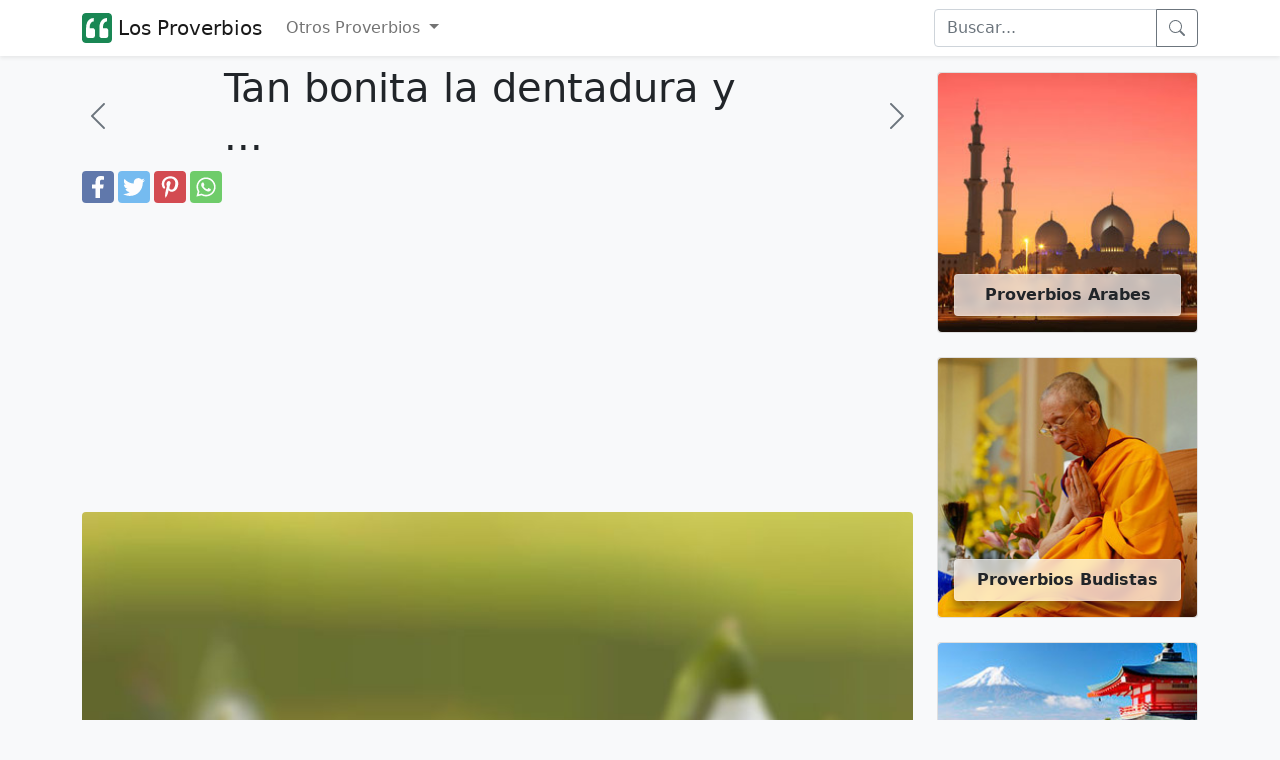

--- FILE ---
content_type: text/html; charset=UTF-8
request_url: https://los-proverbios.com/tan-bonita-la-dentadura-y-tan-mala-la-pr.html
body_size: 7310
content:
<!doctype html>
<html lang="es-es">

<head>
	<meta name="viewport" content="width=device-width, initial-scale=1" />
	<meta http-equiv="Content-Type" content="text/html; charset=UTF-8" />
	<title>Tan bonita la dentadura y tan mala la pronunciación.
...</title>
	<meta name="description" content="Tan bonita la dentadura y tan mala la pronunciación.
" />
			<link rel="canonical" href="https://los-proverbios.com/tan-bonita-la-dentadura-y-tan-mala-la-pr.html" />
		<meta property="fb:app_id" content="917102268353542">
	<meta property="fb:pages" content="1408197132842806" />
	<!--<meta property="fb:admins" content="975478715807176" />-->
			<meta property="thumbnail" content="https://los-proverbios.com/imgs/3/37211.webp" />
	<meta property="og:image" content="https://los-proverbios.com/imgs/3/37211.webp" />
	<meta property="og:type" content="article" />
	<meta property="og:site_name" content="Los Proverbios" />
			<meta property="og:url" content="https://los-proverbios.com/tan-bonita-la-dentadura-y-tan-mala-la-pr.html" />
		<meta property="og:title" content="Tan bonita la dentadura y tan mala la pronunciación.
..." />
	<meta property="og:description" content="Tan bonita la dentadura y tan mala la pronunciación.
" />
	<meta property="og:locale" content="es_es" />
	<meta name="twitter:card" content="summary" />
	<meta name="twitter:site" content="@losproverbiosco" />
	<meta name="twitter:title" content="Tan bonita la dentadura y tan mala la pronunciación.
..." />
	<meta name="twitter:description" content="Tan bonita la dentadura y tan mala la pronunciación.
" />
	<meta name="twitter:image" content="https://los-proverbios.com/imgs/3/37211.webp" />
	<link rel="shortcut icon" href="/favicon.ico" />
	<meta name="theme-color" content="#FFFFFF" />

	<link rel="manifest" href="/manifest.json" />

  	<link rel="preload" href="https://los-proverbios.com/imgs/3/37211.webp" as="image">
  


	<!--
<script src="https://cdn.onesignal.com/sdks/OneSignalSDK.js" async="async"></script>
<script>
  var OneSignal = window.OneSignal || [];
    OneSignal.push(["init", {
      appId: "650bd84f-39bf-4364-96a1-7128a8ce2f0e",
      autoRegister: true,
      notifyButton: {
        enable: false
      },
	  promptOptions: {
        actionMessage: "Quieres recibir citas frases y piensamentos diarios?",
        acceptButtonText: "SÍ",
        cancelButtonText: "No, gracias"
      },
	  welcomeNotification: {
		"title": "Bienvenido",
        "message": "Gracias por suscribirte!",
        disable: true
      }
    }]);
    OneSignal.push(function() {
      //OneSignal.showHttpPrompt();
	  OneSignal.registerForPushNotifications();
    });
</script>
-->

	<link rel="icon" href="/logo-los-proverbios-48x48.png" sizes="48x48">
	<link rel="icon" href="/logo-los-proverbios-72x72.png" sizes="72x72">
	<link rel="icon" href="/logo-los-proverbios-96x96.png" sizes="96x96">
	<link rel="icon" href="/logo-los-proverbios-192x192.png" sizes="192x192">
	<link rel="icon" href="/logo-los-proverbios-512x512.png" sizes="512x512">
	<link rel="icon" href="/logo-los-proverbios-144x144.png" sizes="144x144">

			<link rel="amphtml" href="https://los-proverbios.com/amp/tan-bonita-la-dentadura-y-tan-mala-la-pr.html">
		<!-- <link href="/css/bootstrap.min.css?id=2" rel="stylesheet"> -->
	<link href="https://cdn.jsdelivr.net/npm/bootstrap@5.1.3/dist/css/bootstrap.min.css" rel="stylesheet" integrity="sha384-1BmE4kWBq78iYhFldvKuhfTAU6auU8tT94WrHftjDbrCEXSU1oBoqyl2QvZ6jIW3" crossorigin="anonymous">

	<link href="/css/proverbs.css?id=17" rel="stylesheet">

	<script async src="https://cdn.jsdelivr.net/npm/bootstrap@5.1.3/dist/js/bootstrap.bundle.min.js" integrity="sha384-ka7Sk0Gln4gmtz2MlQnikT1wXgYsOg+OMhuP+IlRH9sENBO0LRn5q+8nbTov4+1p" crossorigin="anonymous"></script>
	<!--<script defer src="/include/lazyLoad.js"></script>-->
	<script async src="/include/scrollToTop.js"></script>

	<script async src="//pagead2.googlesyndication.com/pagead/js/adsbygoogle.js"></script>
	<script>
		(adsbygoogle = window.adsbygoogle || []).push({
			google_ad_client: "ca-pub-4464150098144622",
			enable_page_level_ads: true
		});
	</script>



<script type="application/ld+json">    
{
  "@context": "https://schema.org",
  "@type": "Organization",
  "name": "LosProverbios",
  "url": "https://los-proverbios.com"
}
</script>

    <script type="application/ld+json">
    {
      "@context": "https://schema.org",
      "@type": "WebSite",
      "url": "https://los-proverbios.com",
      "potentialAction": {
        "@type": "SearchAction",
        "target": {
          "@type": "EntryPoint",
          "urlTemplate": "https://los-proverbios.com/search.php?q={search_key}"
        },
        "query-input": "required name=search_key"
      }
    }
    </script>




<!-- Google tag (gtag.js) -->
<script async src="https://www.googletagmanager.com/gtag/js?id=G-KD5CHJKBFS"></script>
<script>
  window.dataLayer = window.dataLayer || [];
  function gtag(){dataLayer.push(arguments);}
  gtag('js', new Date());

  gtag('config', 'G-KD5CHJKBFS');
</script>
	

	<!--
<script>
  (function(i,s,o,g,r,a,m){i['GoogleAnalyticsObject']=r;i[r]=i[r]||function(){
  (i[r].q=i[r].q||[]).push(arguments)},i[r].l=1*new Date();a=s.createElement(o),
  m=s.getElementsByTagName(o)[0];a.async=1;a.src=g;m.parentNode.insertBefore(a,m)
  })(window,document,'script','//www.google-analytics.com/analytics.js','ga');

  ga('create', 'UA-3993213-58', 'auto');
  ga('send', 'pageview');

</script>-->
	<!--[if lt IE 9]>
    <script src="https://oss.maxcdn.com/html5shiv/3.7.2/html5shiv.min.js"></script>
    <script src="https://oss.maxcdn.com/respond/1.4.2/respond.min.js"></script>
<![endif]-->



</head>

<body itemscope itemtype="https://schema.org/WebPage" class="bg-light">
	<header>
		<nav class="navbar navbar-expand-lg navbar-light bg-white shadow-sm">
			<div class="container">
				<a href="/" class="navbar-brand d-flex">
					<svg height="30" width="30" alt="logo" fill="currentColor" class="d-inline-block align-text-top text-success" xmlns="http://www.w3.org/2000/svg" xmlns:bx="https://boxy-svg.com" viewBox="100 100 200 200">
<path d="M 100 125.001 C 100 111.192 111.194 100 125.001 100 L 275.001 100 C 288.808 100 300.002 111.192 300.002 125.001 L 300.002 274.999 C 300.002 288.808 288.808 300 275.001 300 L 125.001 300 C 111.194 300 100 288.808 100 274.999 L 100 125.001 Z" style=""></path>
<path d="M 260.147 266.49 C 268.295 266.49 274.907 259.877 274.907 251.731 L 274.907 215.688 C 274.907 207.526 268.295 200.928 260.147 200.928 L 239.661 200.928 C 239.661 195.747 239.971 190.552 240.576 185.371 C 241.49 179.88 243.026 174.996 245.15 170.731 C 247.292 166.45 250.037 163.099 253.402 160.65 C 256.753 157.905 261.017 156.532 266.213 156.532 L 266.213 133.654 C 257.667 133.654 250.199 135.485 243.78 139.146 C 237.417 142.76 231.941 147.766 227.764 153.786 C 223.573 160.414 220.489 167.675 218.613 175.306 C 216.739 183.704 215.809 192.309 215.87 200.928 L 215.87 251.731 C 215.87 259.877 222.481 266.49 230.628 266.49 L 260.147 266.49 Z M 171.591 266.49 C 179.737 266.49 186.35 259.877 186.35 251.731 L 186.35 215.688 C 186.35 207.526 179.737 200.928 171.591 200.928 L 151.104 200.928 C 151.104 195.747 151.414 190.552 152.019 185.371 C 152.934 179.88 154.469 174.996 156.596 170.731 C 158.734 166.45 161.479 163.099 164.845 160.65 C 168.195 157.905 172.461 156.532 177.656 156.532 L 177.656 133.654 C 169.11 133.654 161.641 135.485 155.222 139.146 C 148.86 142.76 143.384 147.766 139.208 153.786 C 135.016 160.414 131.932 167.675 130.057 175.306 C 128.182 183.704 127.252 192.309 127.312 200.928 L 127.312 251.731 C 127.312 259.877 133.925 266.49 142.071 266.49 L 171.591 266.49 Z" style="fill: rgb(255, 255, 255);"></path>
</svg>&nbsp;Los Proverbios
					<!--<img alt="proverbios" width=113 height=27 src="/img/logo-los-proverbios-v4.png">-->
				</a>

				<button class="navbar-toggler" type="button" data-bs-toggle="collapse" data-bs-target="#navbarSupportedContent" aria-controls="navbarSupportedContent" aria-expanded="false" aria-label="Toggle navigation">
					<span class="navbar-toggler-icon"></span>
				</button>


				<div class="collapse navbar-collapse" id="navbarSupportedContent">
					<ul class="navbar-nav me-auto mb-2 mb-lg-0">
						<li class="nav-item dropdown">
							<a class="nav-link dropdown-toggle" href="#" id="navbarDropdown" role="button" data-bs-toggle="dropdown" aria-expanded="false">
								Otros Proverbios
							</a>
							<ul class="dropdown-menu" aria-labelledby="navbarDropdown">
								<li><a class="dropdown-item" href="/proverbios-arabes/">Proverbios Árabes</a></li>
								<li><a class="dropdown-item" href="/proverbios-griegos/">Provérbios Griegos</a></li>
								<li><a class="dropdown-item" href="/proverbios-judios/">Proverbios Judíos</a></li>
								<li><a class="dropdown-item" href="/proverbios-egipcios/">Proverbios Egipcios</a></li>
								<li><a class="dropdown-item" href="/proverbios-franceses/">Proverbios Franceses</a></li>
								<li><a class="dropdown-item" href="/proverbios-ingleses/">Proverbios Ingleses</a></li>
								<li><a class="dropdown-item" href="/proverbios-rusos/">Proverbios Rusos</a></li>
								<li><a class="dropdown-item" href="/proverbios-latinos/">Proverbios Latinos</a></li>
								<li><a class="dropdown-item" href="/proverbios-espanoles/">Proverbios Espanoles</a></li>
								<li><a class="dropdown-item" href="/proverbios-africanos/">Proverbios Africanos</a></li>
								<li><a class="dropdown-item" href="/proverbios-de-la-biblia/">Proverbios de la biblia</a></li>
								<li><a class="dropdown-item" href="/proverbios-italianos/">proverbios italianos</a></li>
								<li><a class="dropdown-item" href="/proverbios-colombianos/">proverbios colombianos</a></li>
								<li><a class="dropdown-item" href="/proverbios-budistas/">proverbios budistas</a></li>
								<li><a class="dropdown-item" href="/proverbios-hindues/">proverbios hindues</a></li>
								<li><a class="dropdown-item" href="/proverbios-de-salomon/">proverbios de salomon</a></li>
								<li><a class="dropdown-item" href="/proverbios-indios/">proverbios indios</a></li>
								<li><a class="dropdown-item" href="/proverbios-portugueses/">proverbios portugueses</a></li>
								<li><a class="dropdown-item" href="/proverbios-de-amor/">proverbios de amor</a></li>
								<li><a class="dropdown-item" href="/proverbios-de-sabiduria/">proverbios de sabiduria</a></li>
								<li><a class="dropdown-item" href="/refranes-espanoles/">Refranes Espanoles</a></li>
								<li><a class="dropdown-item" href="/refranes-mexicanos/">Refranes Mexicanos</a></li>
								<li><a class="dropdown-item" href="/refranes-colombianos/">Refranes Colombianos</a></li>
								<li><a class="dropdown-item" href="/refranes-dominicanos/">Refranes Dominicanos</a></li>
							</ul>
						</li>
					</ul>
					<form class="d-flex" role="search" action="/search.php" method="get">
						<div class="input-group">

							<input class="form-control" name="q" id="q" type="search" placeholder="Buscar..." aria-label="Search">
							<button class="btn btn-outline-secondary d-flex align-items-center" type="submit"  aria-label="buscar">
								<svg xmlns="http://www.w3.org/2000/svg" width="16" height="16" fill="currentColor" class="bi bi-search" viewBox="0 0 16 16">
									<path d="M11.742 10.344a6.5 6.5 0 1 0-1.397 1.398h-.001c.03.04.062.078.098.115l3.85 3.85a1 1 0 0 0 1.415-1.414l-3.85-3.85a1.007 1.007 0 0 0-.115-.1zM12 6.5a5.5 5.5 0 1 1-11 0 5.5 5.5 0 0 1 11 0z" />
								</svg>
							</button>
						</div>
					</form>
				</div>
			</div>
		</nav>
	</header>

	<!-- Back to top button -->
	<button type="button" class="btn btn-secondary btn-floating btn-lg position-fixed bottom-0 end-0 m-3 rounded-pill" style="display:none;" id="btn-back-to-top" aria-label="Back to top" alt="Back to top">
		<svg xmlns="http://www.w3.org/2000/svg" width="16" height="16" fill="currentColor" class="bi bi-arrow-up align-baseline" viewBox="0 0 16 16">
			<path fill-rule="evenodd" d="M8 15a.5.5 0 0 0 .5-.5V2.707l3.146 3.147a.5.5 0 0 0 .708-.708l-4-4a.5.5 0 0 0-.708 0l-4 4a.5.5 0 1 0 .708.708L7.5 2.707V14.5a.5.5 0 0 0 .5.5z" />
		</svg>
	</button>

	<div class="container py-2">
		<div class="row">
			<div class="col-12 col-lg-9">

									<div class="row">
						<div class="col-2 d-flex align-items-center">
															<a href="/tan-bueno-es-mi-gato-que-no-caza-ratones.html" class="link-secondary" aria-label="proverbio anterior">
									<svg xmlns="http://www.w3.org/2000/svg" width="2em" height="2em" fill="currentColor" class="bi bi-chevron-left" viewBox="0 0 16 16">
										<path fill-rule="evenodd" d="M11.354 1.646a.5.5 0 0 1 0 .708L5.707 8l5.647 5.646a.5.5 0 0 1-.708.708l-6-6a.5.5 0 0 1 0-.708l6-6a.5.5 0 0 1 .708 0z" />
									</svg>
								</a>
													</div>
						<div class="col-8">
							<h1>Tan bonita la dentadura y ...</h1>
						</div>
						<div class="col-2 d-flex align-items-center justify-content-end">
															<a href="/tan-bien-parece-el-ladron-ahorcado-como.html" class="link-secondary" aria-label="proverbio seguiente">
									<svg xmlns="http://www.w3.org/2000/svg" width="2em" height="2em" fill="currentColor" class="bi bi-chevron-right" viewBox="0 0 16 16">
										<path fill-rule="evenodd" d="M4.646 1.646a.5.5 0 0 1 .708 0l6 6a.5.5 0 0 1 0 .708l-6 6a.5.5 0 0 1-.708-.708L10.293 8 4.646 2.354a.5.5 0 0 1 0-.708z" />
									</svg>
								</a>
													</div>
					</div>
					<div class="d-flex">
		<a href="https://www.facebook.com/sharer.php?u=https://los-proverbios.com/tan-bonita-la-dentadura-y-tan-mala-la-pr.html" title="Facebook" class="fa fa-facebook redondo rounded"></a>
		<a href="https://twitter.com/share?text=Tan bonita la dentadura y ...&url=https://los-proverbios.com/tan-bonita-la-dentadura-y-tan-mala-la-pr.html" title="Twitter" class="fa fa-twitter redondo rounded"></a>
		<a href="https://pinterest.com/pin/create/button/?url=https://los-proverbios.com/tan-bonita-la-dentadura-y-tan-mala-la-pr.html&media=https://los-proverbios.com/imgs/3/37211.webp&description=Tan bonita la dentadura y ..." title="Pinterest" class="fa fa-pinterest redondo rounded"></a>
		<a href="whatsapp://send?text=Tan bonita la dentadura y ... https://los-proverbios.com/tan-bonita-la-dentadura-y-tan-mala-la-pr.html" data-action="share/whatsapp/share" title="Whatsapp" class="fa fa-whatsapp redondo rounded"></a>
	</div>
				<div class="pt-2"><script type="application/ld+json">
	{
		"@context": "https://schema.org",
		"@type": "CreativeWork",
		"mainEntityOfPage": {
			"@type": "WebPage",
			"@id": "https://los-proverbios.com/tan-bonita-la-dentadura-y-tan-mala-la-pr.html"
		},
		"about": "Quote",
		"headline": "Tan bonita la dentadura y tan mala la pronunciación.
...",
		"image": {
			"@type": "ImageObject",
			"url": "https://los-proverbios.com/imgs/3/37211.webp",
			"width": 800,
			"height": 800
		},
		"author": {
			"@type": "Organization",
			"name": "los-proverbios.com"
		},
		"publisher": {
			"@type": "Organization",
			"name": "los-proverbios.com",
			"logo": {
				"@type": "ImageObject",
				"url": "https://los-proverbios.com/apple-icon-180x180.png",
				"width": 198,
				"height": 50
			}
		},
		"description": "Tan bonita la dentadura y tan mala la pronunciación.<br />
"
	}
</script>

	<div class="container-fluid px-0 pb-3">

		<img class="img-fluid rounded mb-2" width=800 height=800 src="https://los-proverbios.com/imgs/3/37211.webp" alt="refranes boricuas" />

		<i class="fa fa-quote-left fa-3x pull-left"></i>
		<span class="fs-2">Tan bonita la dentadura y tan mala la pronunciación.
</span>
					<br />

			<a href="/refranes-boricuas/" class="btn btn-outline-secondary mt-2" style="color: #000000;">
				<svg xmlns="http://www.w3.org/2000/svg" width="2em" height="2em" fill="currentColor" class="bi bi-tag-fill" viewBox="0 0 16 16">
					<path d="M2 1a1 1 0 0 0-1 1v4.586a1 1 0 0 0 .293.707l7 7a1 1 0 0 0 1.414 0l4.586-4.586a1 1 0 0 0 0-1.414l-7-7A1 1 0 0 0 6.586 1H2zm4 3.5a1.5 1.5 0 1 1-3 0 1.5 1.5 0 0 1 3 0z" />
				</svg>
				refranes boricuas			</a>
		
		<hr />
	</div>
	<!--
					<script async src="//pagead2.googlesyndication.com/pagead/js/adsbygoogle.js"></script>
					<ins class="adsbygoogle"
						 style="display:block"
						 data-ad-client="ca-pub-4464150098144622"
						 data-ad-slot="2356418198"
						 data-ad-format="auto"></ins>
					<script>
					(adsbygoogle = window.adsbygoogle || []).push({});
					</script>-->
<h2>Proverbios y dichos relacionados</h2>
	<div class="border border-light bg-white p-2 mb-4 rounded" style="box-shadow: 0.6em 0.6em 1.2em rgb(0 0 0 / 5%);content-visibllity:auto;">

		<a href="/no-le-mires-la-espiga-en-el-ojo-ajeno-s.html" class="link-dark text-decoration-none pb-3">
			<div class="container-fluid px-0 pb-2">

									<img width=800 height=800 class="img-fluid rounded mb-2 lazy" loading="lazy" src="https://los-proverbios.com/imgs/4/41142.webp" alt="No le mires la espiga en el ojo ajeno, sin ver la que hay en el tuyo.
..." />
				
				<i class="fa fa-quote-left fa-3x pull-left"></i>
				<span class="fs-2">
					No le mires la espiga en el ojo ajeno, sin ver la que hay en el tuyo.
				</span>

			</div>
		</a>
			<div class="d-flex">
		<a href="https://www.facebook.com/sharer.php?u=https://los-proverbios.com/tan-bonita-la-dentadura-y-tan-mala-la-pr.html" title="Facebook" class="fa fa-facebook redondo rounded"></a>
		<a href="https://twitter.com/share?text=No le mires la espiga en el ojo ajeno, sin ver la ...&url=https://los-proverbios.com/tan-bonita-la-dentadura-y-tan-mala-la-pr.html" title="Twitter" class="fa fa-twitter redondo rounded"></a>
		<a href="https://pinterest.com/pin/create/button/?url=https://los-proverbios.com/tan-bonita-la-dentadura-y-tan-mala-la-pr.html&media=https://los-proverbios.com/imgs/4/41142.webp&description=No le mires la espiga en el ojo ajeno, sin ver la ..." title="Pinterest" class="fa fa-pinterest redondo rounded"></a>
		<a href="whatsapp://send?text=No le mires la espiga en el ojo ajeno, sin ver la ... https://los-proverbios.com/tan-bonita-la-dentadura-y-tan-mala-la-pr.html" data-action="share/whatsapp/share" title="Whatsapp" class="fa fa-whatsapp redondo rounded"></a>
	</div>
	</div>
	<div class="border border-light bg-white p-2 mb-4 rounded" style="box-shadow: 0.6em 0.6em 1.2em rgb(0 0 0 / 5%);content-visibllity:auto;">

		<a href="/la-mujer-y-la-guitarra-para-tocarlas-hay.html" class="link-dark text-decoration-none pb-3">
			<div class="container-fluid px-0 pb-2">

									<img width=800 height=800 class="img-fluid rounded mb-2 lazy" loading="lazy" src="https://los-proverbios.com/imgs/3/31797.webp" alt="La mujer y la guitarra para tocarlas hay que templarlas.
..." />
				
				<i class="fa fa-quote-left fa-3x pull-left"></i>
				<span class="fs-2">
					La mujer y la guitarra para tocarlas hay que templarlas.
				</span>

			</div>
		</a>
			<div class="d-flex">
		<a href="https://www.facebook.com/sharer.php?u=https://los-proverbios.com/tan-bonita-la-dentadura-y-tan-mala-la-pr.html" title="Facebook" class="fa fa-facebook redondo rounded"></a>
		<a href="https://twitter.com/share?text=La mujer y la guitarra para tocarlas hay que templ...&url=https://los-proverbios.com/tan-bonita-la-dentadura-y-tan-mala-la-pr.html" title="Twitter" class="fa fa-twitter redondo rounded"></a>
		<a href="https://pinterest.com/pin/create/button/?url=https://los-proverbios.com/tan-bonita-la-dentadura-y-tan-mala-la-pr.html&media=https://los-proverbios.com/imgs/3/31797.webp&description=La mujer y la guitarra para tocarlas hay que templ..." title="Pinterest" class="fa fa-pinterest redondo rounded"></a>
		<a href="whatsapp://send?text=La mujer y la guitarra para tocarlas hay que templ... https://los-proverbios.com/tan-bonita-la-dentadura-y-tan-mala-la-pr.html" data-action="share/whatsapp/share" title="Whatsapp" class="fa fa-whatsapp redondo rounded"></a>
	</div>
	</div>
	<div class="border border-light bg-white p-2 mb-4 rounded" style="box-shadow: 0.6em 0.6em 1.2em rgb(0 0 0 / 5%);content-visibllity:auto;">

		<a href="/lo-mejor-que-hizo-dios-fue-un-dia-detras.html" class="link-dark text-decoration-none pb-3">
			<div class="container-fluid px-0 pb-2">

									<img width=800 height=800 class="img-fluid rounded mb-2 lazy" loading="lazy" src="https://los-proverbios.com/imgs/3/32476.webp" alt="Lo mejor que hizo Dios fue un día detrás del otro.
..." />
				
				<i class="fa fa-quote-left fa-3x pull-left"></i>
				<span class="fs-2">
					Lo mejor que hizo Dios fue un día detrás del otro.
				</span>

			</div>
		</a>
			<div class="d-flex">
		<a href="https://www.facebook.com/sharer.php?u=https://los-proverbios.com/tan-bonita-la-dentadura-y-tan-mala-la-pr.html" title="Facebook" class="fa fa-facebook redondo rounded"></a>
		<a href="https://twitter.com/share?text=Lo mejor que hizo Dios fue un día detrás del otr...&url=https://los-proverbios.com/tan-bonita-la-dentadura-y-tan-mala-la-pr.html" title="Twitter" class="fa fa-twitter redondo rounded"></a>
		<a href="https://pinterest.com/pin/create/button/?url=https://los-proverbios.com/tan-bonita-la-dentadura-y-tan-mala-la-pr.html&media=https://los-proverbios.com/imgs/3/32476.webp&description=Lo mejor que hizo Dios fue un día detrás del otr..." title="Pinterest" class="fa fa-pinterest redondo rounded"></a>
		<a href="whatsapp://send?text=Lo mejor que hizo Dios fue un día detrás del otr... https://los-proverbios.com/tan-bonita-la-dentadura-y-tan-mala-la-pr.html" data-action="share/whatsapp/share" title="Whatsapp" class="fa fa-whatsapp redondo rounded"></a>
	</div>
	</div>
	<div class="border border-light bg-white p-2 mb-4 rounded" style="box-shadow: 0.6em 0.6em 1.2em rgb(0 0 0 / 5%);content-visibllity:auto;">

		<a href="/martes-ni-te-cases-ni-te-embarques-ni.html" class="link-dark text-decoration-none pb-3">
			<div class="container-fluid px-0 pb-2">

									<img width=800 height=800 class="img-fluid rounded mb-2 lazy" loading="lazy" src="https://los-proverbios.com/imgs/3/33040.webp" alt="Martes, ni te cases ni te embarques, ni de tu familia te apartes.
..." />
				
				<i class="fa fa-quote-left fa-3x pull-left"></i>
				<span class="fs-2">
					Martes, ni te cases ni te embarques, ni de tu familia te apartes.
				</span>

			</div>
		</a>
			<div class="d-flex">
		<a href="https://www.facebook.com/sharer.php?u=https://los-proverbios.com/tan-bonita-la-dentadura-y-tan-mala-la-pr.html" title="Facebook" class="fa fa-facebook redondo rounded"></a>
		<a href="https://twitter.com/share?text=Martes, ni te cases ni te embarques, ni de tu fami...&url=https://los-proverbios.com/tan-bonita-la-dentadura-y-tan-mala-la-pr.html" title="Twitter" class="fa fa-twitter redondo rounded"></a>
		<a href="https://pinterest.com/pin/create/button/?url=https://los-proverbios.com/tan-bonita-la-dentadura-y-tan-mala-la-pr.html&media=https://los-proverbios.com/imgs/3/33040.webp&description=Martes, ni te cases ni te embarques, ni de tu fami..." title="Pinterest" class="fa fa-pinterest redondo rounded"></a>
		<a href="whatsapp://send?text=Martes, ni te cases ni te embarques, ni de tu fami... https://los-proverbios.com/tan-bonita-la-dentadura-y-tan-mala-la-pr.html" data-action="share/whatsapp/share" title="Whatsapp" class="fa fa-whatsapp redondo rounded"></a>
	</div>
	</div>
	<div class="border border-light bg-white p-2 mb-4 rounded" style="box-shadow: 0.6em 0.6em 1.2em rgb(0 0 0 / 5%);content-visibllity:auto;">

		<a href="/no-hagas-hoy-a-nadie-lo-que-no-quisieras.html" class="link-dark text-decoration-none pb-3">
			<div class="container-fluid px-0 pb-2">

									<img width=800 height=800 class="img-fluid rounded mb-2 lazy" loading="lazy" src="https://los-proverbios.com/imgs/3/34296.webp" alt="No hagas hoy a nadie lo que no quisieras que te hicieran a ti mañana...." />
				
				<i class="fa fa-quote-left fa-3x pull-left"></i>
				<span class="fs-2">
					No hagas hoy a nadie lo que no quisieras que te hicieran a ti mañana.
				</span>

			</div>
		</a>
			<div class="d-flex">
		<a href="https://www.facebook.com/sharer.php?u=https://los-proverbios.com/tan-bonita-la-dentadura-y-tan-mala-la-pr.html" title="Facebook" class="fa fa-facebook redondo rounded"></a>
		<a href="https://twitter.com/share?text=No hagas hoy a nadie lo que no quisieras que te hi...&url=https://los-proverbios.com/tan-bonita-la-dentadura-y-tan-mala-la-pr.html" title="Twitter" class="fa fa-twitter redondo rounded"></a>
		<a href="https://pinterest.com/pin/create/button/?url=https://los-proverbios.com/tan-bonita-la-dentadura-y-tan-mala-la-pr.html&media=https://los-proverbios.com/imgs/3/34296.webp&description=No hagas hoy a nadie lo que no quisieras que te hi..." title="Pinterest" class="fa fa-pinterest redondo rounded"></a>
		<a href="whatsapp://send?text=No hagas hoy a nadie lo que no quisieras que te hi... https://los-proverbios.com/tan-bonita-la-dentadura-y-tan-mala-la-pr.html" data-action="share/whatsapp/share" title="Whatsapp" class="fa fa-whatsapp redondo rounded"></a>
	</div>
	</div>
	<div class="border border-light bg-white p-2 mb-4 rounded" style="box-shadow: 0.6em 0.6em 1.2em rgb(0 0 0 / 5%);content-visibllity:auto;">

		<a href="/tanto-fue-el-cantaro-a-la-fuente-hasta-q.html" class="link-dark text-decoration-none pb-3">
			<div class="container-fluid px-0 pb-2">

									<img width=800 height=800 class="img-fluid rounded mb-2 lazy" loading="lazy" src="https://los-proverbios.com/imgs/3/37224.webp" alt="Tanto fue el cántaro a la fuente hasta que por fin se rompió.
..." />
				
				<i class="fa fa-quote-left fa-3x pull-left"></i>
				<span class="fs-2">
					Tanto fue el cántaro a la fuente hasta que por fin se rompió.
				</span>

			</div>
		</a>
			<div class="d-flex">
		<a href="https://www.facebook.com/sharer.php?u=https://los-proverbios.com/tan-bonita-la-dentadura-y-tan-mala-la-pr.html" title="Facebook" class="fa fa-facebook redondo rounded"></a>
		<a href="https://twitter.com/share?text=Tanto fue el cántaro a la fuente hasta que por fi...&url=https://los-proverbios.com/tan-bonita-la-dentadura-y-tan-mala-la-pr.html" title="Twitter" class="fa fa-twitter redondo rounded"></a>
		<a href="https://pinterest.com/pin/create/button/?url=https://los-proverbios.com/tan-bonita-la-dentadura-y-tan-mala-la-pr.html&media=https://los-proverbios.com/imgs/3/37224.webp&description=Tanto fue el cántaro a la fuente hasta que por fi..." title="Pinterest" class="fa fa-pinterest redondo rounded"></a>
		<a href="whatsapp://send?text=Tanto fue el cántaro a la fuente hasta que por fi... https://los-proverbios.com/tan-bonita-la-dentadura-y-tan-mala-la-pr.html" data-action="share/whatsapp/share" title="Whatsapp" class="fa fa-whatsapp redondo rounded"></a>
	</div>
	</div>
	<div class="border border-light bg-white p-2 mb-4 rounded" style="box-shadow: 0.6em 0.6em 1.2em rgb(0 0 0 / 5%);content-visibllity:auto;">

		<a href="/todo-el-mundo-es-generoso-dando-lo-que-n.html" class="link-dark text-decoration-none pb-3">
			<div class="container-fluid px-0 pb-2">

									<img width=800 height=800 class="img-fluid rounded mb-2 lazy" loading="lazy" src="https://los-proverbios.com/imgs/3/37341.webp" alt="Todo el mundo es generoso dando lo que no es de ellos.
..." />
				
				<i class="fa fa-quote-left fa-3x pull-left"></i>
				<span class="fs-2">
					Todo el mundo es generoso dando lo que no es de ellos.
				</span>

			</div>
		</a>
			<div class="d-flex">
		<a href="https://www.facebook.com/sharer.php?u=https://los-proverbios.com/tan-bonita-la-dentadura-y-tan-mala-la-pr.html" title="Facebook" class="fa fa-facebook redondo rounded"></a>
		<a href="https://twitter.com/share?text=Todo el mundo es generoso dando lo que no es de el...&url=https://los-proverbios.com/tan-bonita-la-dentadura-y-tan-mala-la-pr.html" title="Twitter" class="fa fa-twitter redondo rounded"></a>
		<a href="https://pinterest.com/pin/create/button/?url=https://los-proverbios.com/tan-bonita-la-dentadura-y-tan-mala-la-pr.html&media=https://los-proverbios.com/imgs/3/37341.webp&description=Todo el mundo es generoso dando lo que no es de el..." title="Pinterest" class="fa fa-pinterest redondo rounded"></a>
		<a href="whatsapp://send?text=Todo el mundo es generoso dando lo que no es de el... https://los-proverbios.com/tan-bonita-la-dentadura-y-tan-mala-la-pr.html" data-action="share/whatsapp/share" title="Whatsapp" class="fa fa-whatsapp redondo rounded"></a>
	</div>
	</div>
	<div class="border border-light bg-white p-2 mb-4 rounded" style="box-shadow: 0.6em 0.6em 1.2em rgb(0 0 0 / 5%);content-visibllity:auto;">

		<a href="/una-manzana-podrida-dana-el-barril-compl.html" class="link-dark text-decoration-none pb-3">
			<div class="container-fluid px-0 pb-2">

									<img width=800 height=800 class="img-fluid rounded mb-2 lazy" loading="lazy" src="https://los-proverbios.com/imgs/3/37564.webp" alt="Una manzana podrida daña el barril completo.
..." />
				
				<i class="fa fa-quote-left fa-3x pull-left"></i>
				<span class="fs-2">
					Una manzana podrida daña el barril completo.
				</span>

			</div>
		</a>
			<div class="d-flex">
		<a href="https://www.facebook.com/sharer.php?u=https://los-proverbios.com/tan-bonita-la-dentadura-y-tan-mala-la-pr.html" title="Facebook" class="fa fa-facebook redondo rounded"></a>
		<a href="https://twitter.com/share?text=Una manzana podrida daña el barril completo.
...&url=https://los-proverbios.com/tan-bonita-la-dentadura-y-tan-mala-la-pr.html" title="Twitter" class="fa fa-twitter redondo rounded"></a>
		<a href="https://pinterest.com/pin/create/button/?url=https://los-proverbios.com/tan-bonita-la-dentadura-y-tan-mala-la-pr.html&media=https://los-proverbios.com/imgs/3/37564.webp&description=Una manzana podrida daña el barril completo.
..." title="Pinterest" class="fa fa-pinterest redondo rounded"></a>
		<a href="whatsapp://send?text=Una manzana podrida daña el barril completo.
... https://los-proverbios.com/tan-bonita-la-dentadura-y-tan-mala-la-pr.html" data-action="share/whatsapp/share" title="Whatsapp" class="fa fa-whatsapp redondo rounded"></a>
	</div>
	</div>
	<div class="border border-light bg-white p-2 mb-4 rounded" style="box-shadow: 0.6em 0.6em 1.2em rgb(0 0 0 / 5%);content-visibllity:auto;">

		<a href="/nadie-sabe-lo-que-hay-en-la-olla-mas-que.html" class="link-dark text-decoration-none pb-3">
			<div class="container-fluid px-0 pb-2">

									<img width=800 height=800 class="img-fluid rounded mb-2 lazy" loading="lazy" src="https://los-proverbios.com/imgs/4/41141.webp" alt="Nadie sabe lo que hay en la olla más que la cuchara que la mueve.
..." />
				
				<i class="fa fa-quote-left fa-3x pull-left"></i>
				<span class="fs-2">
					Nadie sabe lo que hay en la olla más que la cuchara que la mueve.
				</span>

			</div>
		</a>
			<div class="d-flex">
		<a href="https://www.facebook.com/sharer.php?u=https://los-proverbios.com/tan-bonita-la-dentadura-y-tan-mala-la-pr.html" title="Facebook" class="fa fa-facebook redondo rounded"></a>
		<a href="https://twitter.com/share?text=Nadie sabe lo que hay en la olla más que la cucha...&url=https://los-proverbios.com/tan-bonita-la-dentadura-y-tan-mala-la-pr.html" title="Twitter" class="fa fa-twitter redondo rounded"></a>
		<a href="https://pinterest.com/pin/create/button/?url=https://los-proverbios.com/tan-bonita-la-dentadura-y-tan-mala-la-pr.html&media=https://los-proverbios.com/imgs/4/41141.webp&description=Nadie sabe lo que hay en la olla más que la cucha..." title="Pinterest" class="fa fa-pinterest redondo rounded"></a>
		<a href="whatsapp://send?text=Nadie sabe lo que hay en la olla más que la cucha... https://los-proverbios.com/tan-bonita-la-dentadura-y-tan-mala-la-pr.html" data-action="share/whatsapp/share" title="Whatsapp" class="fa fa-whatsapp redondo rounded"></a>
	</div>
	</div>
	<div class="border border-light bg-white p-2 mb-4 rounded" style="box-shadow: 0.6em 0.6em 1.2em rgb(0 0 0 / 5%);content-visibllity:auto;">

		<a href="/me-gustaria-hacer-todo-lo-que-hizo-el-mu.html" class="link-dark text-decoration-none pb-3">
			<div class="container-fluid px-0 pb-2">

									<img width=800 height=800 class="img-fluid rounded mb-2 lazy" loading="lazy" src="https://los-proverbios.com/imgs/3/33381.webp" alt="Me gustaría hacer todo lo que hizo el muerto, menos morirme.
..." />
				
				<i class="fa fa-quote-left fa-3x pull-left"></i>
				<span class="fs-2">
					Me gustaría hacer todo lo que hizo el muerto, menos morirme.
				</span>

			</div>
		</a>
			<div class="d-flex">
		<a href="https://www.facebook.com/sharer.php?u=https://los-proverbios.com/tan-bonita-la-dentadura-y-tan-mala-la-pr.html" title="Facebook" class="fa fa-facebook redondo rounded"></a>
		<a href="https://twitter.com/share?text=Me gustaría hacer todo lo que hizo el muerto, men...&url=https://los-proverbios.com/tan-bonita-la-dentadura-y-tan-mala-la-pr.html" title="Twitter" class="fa fa-twitter redondo rounded"></a>
		<a href="https://pinterest.com/pin/create/button/?url=https://los-proverbios.com/tan-bonita-la-dentadura-y-tan-mala-la-pr.html&media=https://los-proverbios.com/imgs/3/33381.webp&description=Me gustaría hacer todo lo que hizo el muerto, men..." title="Pinterest" class="fa fa-pinterest redondo rounded"></a>
		<a href="whatsapp://send?text=Me gustaría hacer todo lo que hizo el muerto, men... https://los-proverbios.com/tan-bonita-la-dentadura-y-tan-mala-la-pr.html" data-action="share/whatsapp/share" title="Whatsapp" class="fa fa-whatsapp redondo rounded"></a>
	</div>
	</div>
	<div class="border border-light bg-white p-2 mb-4 rounded" style="box-shadow: 0.6em 0.6em 1.2em rgb(0 0 0 / 5%);content-visibllity:auto;">

		<a href="/le-estas-buscando-los-tres-pies-al-gato.html" class="link-dark text-decoration-none pb-3">
			<div class="container-fluid px-0 pb-2">

									<img width=800 height=800 class="img-fluid rounded mb-2 lazy" loading="lazy" src="https://los-proverbios.com/imgs/4/41140.webp" alt="Le estas buscando los tres pies al gato y te van a salir los cuatro.
..." />
				
				<i class="fa fa-quote-left fa-3x pull-left"></i>
				<span class="fs-2">
					Le estas buscando los tres pies al gato y te van a salir los cuatro.
				</span>

			</div>
		</a>
			<div class="d-flex">
		<a href="https://www.facebook.com/sharer.php?u=https://los-proverbios.com/tan-bonita-la-dentadura-y-tan-mala-la-pr.html" title="Facebook" class="fa fa-facebook redondo rounded"></a>
		<a href="https://twitter.com/share?text=Le estas buscando los tres pies al gato y te van a...&url=https://los-proverbios.com/tan-bonita-la-dentadura-y-tan-mala-la-pr.html" title="Twitter" class="fa fa-twitter redondo rounded"></a>
		<a href="https://pinterest.com/pin/create/button/?url=https://los-proverbios.com/tan-bonita-la-dentadura-y-tan-mala-la-pr.html&media=https://los-proverbios.com/imgs/4/41140.webp&description=Le estas buscando los tres pies al gato y te van a..." title="Pinterest" class="fa fa-pinterest redondo rounded"></a>
		<a href="whatsapp://send?text=Le estas buscando los tres pies al gato y te van a... https://los-proverbios.com/tan-bonita-la-dentadura-y-tan-mala-la-pr.html" data-action="share/whatsapp/share" title="Whatsapp" class="fa fa-whatsapp redondo rounded"></a>
	</div>
	</div>
	<div class="border border-light bg-white p-2 mb-4 rounded" style="box-shadow: 0.6em 0.6em 1.2em rgb(0 0 0 / 5%);content-visibllity:auto;">

		<a href="/si-tu-mujer-es-bonita-recibe-pocas-visi.html" class="link-dark text-decoration-none pb-3">
			<div class="container-fluid px-0 pb-2">

									<img width=800 height=800 class="img-fluid rounded mb-2 lazy" loading="lazy" src="https://los-proverbios.com/imgs/3/37052.webp" alt="Si tu mujer es bonita, recibe pocas visitas.
..." />
				
				<i class="fa fa-quote-left fa-3x pull-left"></i>
				<span class="fs-2">
					Si tu mujer es bonita, recibe pocas visitas.
				</span>

			</div>
		</a>
			<div class="d-flex">
		<a href="https://www.facebook.com/sharer.php?u=https://los-proverbios.com/tan-bonita-la-dentadura-y-tan-mala-la-pr.html" title="Facebook" class="fa fa-facebook redondo rounded"></a>
		<a href="https://twitter.com/share?text=Si tu mujer es bonita, recibe pocas visitas.
...&url=https://los-proverbios.com/tan-bonita-la-dentadura-y-tan-mala-la-pr.html" title="Twitter" class="fa fa-twitter redondo rounded"></a>
		<a href="https://pinterest.com/pin/create/button/?url=https://los-proverbios.com/tan-bonita-la-dentadura-y-tan-mala-la-pr.html&media=https://los-proverbios.com/imgs/3/37052.webp&description=Si tu mujer es bonita, recibe pocas visitas.
..." title="Pinterest" class="fa fa-pinterest redondo rounded"></a>
		<a href="whatsapp://send?text=Si tu mujer es bonita, recibe pocas visitas.
... https://los-proverbios.com/tan-bonita-la-dentadura-y-tan-mala-la-pr.html" data-action="share/whatsapp/share" title="Whatsapp" class="fa fa-whatsapp redondo rounded"></a>
	</div>
	</div>
</div>
</div>


<div class="col-12 col-lg-3 py-2 d-none d-lg-block">

			<a href="/proverbios-arabes/">
			<div class="card">
				<img class="img-fluid rounded lazy" loading="lazy" src="/themes/proverbios-arabes.jpg" width="256" height="256" alt="Categoria Proverbios Arabes">
				<div class="card-img-overlay d-flex flex-column justify-content-end">
					<div class="card-footer text-center text-dark fw-bold rounded glass-card">
						Proverbios Arabes					</div>
				</div>
			</div>
		</a>
		<br />

			<a href="/proverbios-budistas/">
			<div class="card">
				<img class="img-fluid rounded lazy" loading="lazy" src="/themes/proverbios-budistas.jpg" width="256" height="256" alt="Categoria Proverbios Budistas">
				<div class="card-img-overlay d-flex flex-column justify-content-end">
					<div class="card-footer text-center text-dark fw-bold rounded glass-card">
						Proverbios Budistas					</div>
				</div>
			</div>
		</a>
		<br />

			<a href="/proverbios-japoneses/">
			<div class="card">
				<img class="img-fluid rounded lazy" loading="lazy" src="/themes/proverbios-japoneses.jpg" width="256" height="256" alt="Categoria Proverbios Japoneses">
				<div class="card-img-overlay d-flex flex-column justify-content-end">
					<div class="card-footer text-center text-dark fw-bold rounded glass-card">
						Proverbios Japoneses					</div>
				</div>
			</div>
		</a>
		<br />

	


	<!--
					<script async src="//pagead2.googlesyndication.com/pagead/js/adsbygoogle.js"></script>
					<ins class="adsbygoogle"
						 style="display:block"
						 data-ad-client="ca-pub-4464150098144622"
						 data-ad-slot="2356418198"
						 data-ad-format="auto"></ins>
					<script>
					(adsbygoogle = window.adsbygoogle || []).push({});
					</script>
					-->

</div>



</div>
</div>


<footer class="w-100 py-4 flex-shrink-0 bg-white">
	<div class="container py-4">
		<div class="row gy-4 gx-5">
			<div class="col-12 col-lg-6 order-2 order-lg-0">
				<p class="small text-muted">
					Provérbios y dichos populares es un sitio que tiene como objetivo proporcionar a los usuarios de redes sociales, refranes, dichos y frases que pueden ser enviados y compartidos entre los más de 18 mil proverbios.
					Para utilizar los-proverbios.com, simplemente haga clic en Compartir en Facebook o haga clic en Me gusta.
				</p>
				<p class="small text-muted mb-0">
					&copy; 2014-2026 Los-Provérbios. all rights reserved.
				</p>
			</div>
			<div class="col-12 col-md-6 col-lg-3 order-0 order-lg-1 text-center text-md-start">
				<ul class="list-unstyled text-muted">
					<li><a class="link-dark" rel="nofollow" href="https://www.facebook.com/losproverbioscom">Facebook</a>&nbsp;</li>
					<li><a class="link-dark" rel="nofollow" href="https://twitter.com/losproverbiosco">Twitter</a>&nbsp;</li>
					<li><a class="link-dark" href="/politica.php">Privacidad</a>&nbsp;</li>
				</ul>
			</div>
			<div class="col-12 col-md-6 col-lg-3 order-1 order-lg-2 text-center text-md-start">
				<span class="mb-3"><a class="link-dark" href="/partners.php">partners</a></span>
			</div>
		</div>
	</div>
</footer>

<!--
<script src="/include/cookiechoices.js"></script>
<script>
  document.addEventListener('DOMContentLoaded', function(event) {
    cookieChoices.showCookieConsentBar('Las cookies nos permiten ofrecer nuestros servicios. Al utilizar nuestros servicios, aceptas el uso de cookies.',
      'Cerca', 'saber mas', '/politica.php');  
  });
</script>
-->

<script defer src="https://static.cloudflareinsights.com/beacon.min.js/vcd15cbe7772f49c399c6a5babf22c1241717689176015" integrity="sha512-ZpsOmlRQV6y907TI0dKBHq9Md29nnaEIPlkf84rnaERnq6zvWvPUqr2ft8M1aS28oN72PdrCzSjY4U6VaAw1EQ==" data-cf-beacon='{"version":"2024.11.0","token":"66acf86e0d2d4cc4a34d5ecfe9a08457","r":1,"server_timing":{"name":{"cfCacheStatus":true,"cfEdge":true,"cfExtPri":true,"cfL4":true,"cfOrigin":true,"cfSpeedBrain":true},"location_startswith":null}}' crossorigin="anonymous"></script>
</body>

</html>

--- FILE ---
content_type: text/html; charset=utf-8
request_url: https://www.google.com/recaptcha/api2/aframe
body_size: 222
content:
<!DOCTYPE HTML><html><head><meta http-equiv="content-type" content="text/html; charset=UTF-8"></head><body><script nonce="MZDmsO1huh083F3tw3NmVA">/** Anti-fraud and anti-abuse applications only. See google.com/recaptcha */ try{var clients={'sodar':'https://pagead2.googlesyndication.com/pagead/sodar?'};window.addEventListener("message",function(a){try{if(a.source===window.parent){var b=JSON.parse(a.data);var c=clients[b['id']];if(c){var d=document.createElement('img');d.src=c+b['params']+'&rc='+(localStorage.getItem("rc::a")?sessionStorage.getItem("rc::b"):"");window.document.body.appendChild(d);sessionStorage.setItem("rc::e",parseInt(sessionStorage.getItem("rc::e")||0)+1);localStorage.setItem("rc::h",'1768703283146');}}}catch(b){}});window.parent.postMessage("_grecaptcha_ready", "*");}catch(b){}</script></body></html>